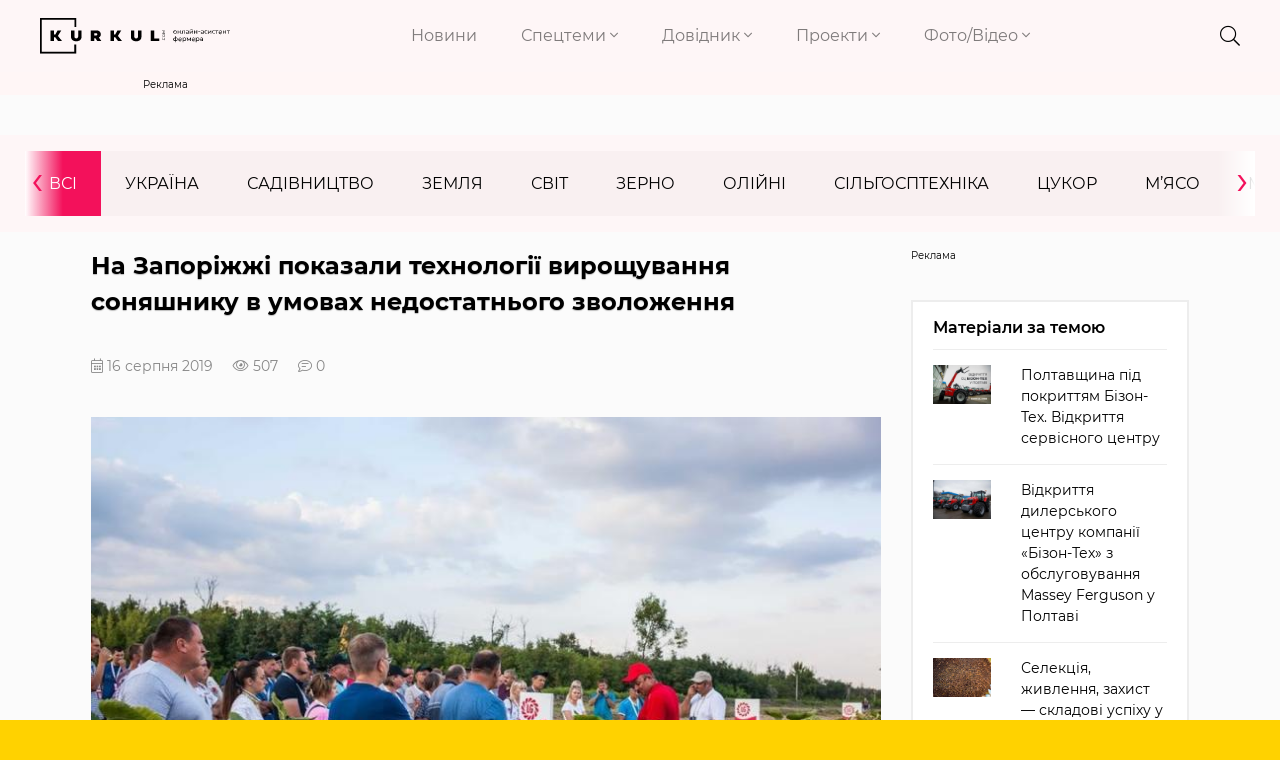

--- FILE ---
content_type: text/html; charset=UTF-8
request_url: https://kurkul.com/news/16975-na-zaporijji-pokazali-tehnologiyi-viroschuvannya-sonyashniku-v-umovah-nedostatnogo-zvolojennya
body_size: 16211
content:
<!DOCTYPE html>
<html lang="uk">
    <head>
        <meta charset="UTF-8">
        <meta http-equiv="X-UA-Compatible" content="IE=edge">
        <meta name="viewport" content="width=device-width, initial-scale=1">
        <link rel="apple-touch-icon" href="/assets/6949435b/images/apple-fav.png">
        <link type="image/x-icon" href="/assets/6949435b/images/favicon.png" rel="shortcut icon">
        <meta name="theme-color" content="#FFD200">
                <link rel="preload" href="/assets/6949435b/fonts/montserrat/montserrat-v15-cyrillic-ext-regular.woff2" as="font" type="font/woff2" crossorigin>
        <link rel="preload" href="/assets/6949435b/fonts/montserrat/montserrat-v15-cyrillic-ext-300.woff2" as="font" type="font/woff2" crossorigin>
        <link rel="preload" href="/assets/6949435b/fonts/montserrat/montserrat-v15-cyrillic-ext-600.woff2" as="font" type="font/woff2" crossorigin>
        <link rel="preload" href="/assets/6949435b/fonts/montserrat/montserrat-v15-cyrillic-ext-700.woff2" as="font" type="font/woff2" crossorigin>
        <link rel="preload" href="/assets/6949435b/fonts/fa-brands-400.woff2" as="font" type="font/woff2" crossorigin>
        <link rel="preload" href="/assets/6949435b/fonts/fa-light-300.woff2" as="font" type="font/woff2" crossorigin>
        <link rel="preload" href="/assets/6949435b/fonts/fa-solid-900.woff2" as="font" type="font/woff2" crossorigin>
        <meta name="robots" content="max-image-preview:large">
<meta name="google-site-verification" content="P2sjNg1MM5mO1spH_Ak5sv3Ae6hBsloFiqu98CLOR7g" />
<meta property="fb:pages" content="1776948609196387" />
<link rel="dns-prefetch" href="//google-analytics.com/">
<link rel="dns-prefetch" href="//connect.facebook.net/">
<link rel="dns-prefetch" href="//www.google.com/">
<!-- Google Tag Manager -->
<script>(function(w,d,s,l,i){w[l]=w[l]||[];w[l].push({'gtm.start':
new Date().getTime(),event:'gtm.js'});var f=d.getElementsByTagName(s)[0],
j=d.createElement(s),dl=l!='dataLayer'?'&l='+l:'';j.async=true;j.src=
'https://www.googletagmanager.com/gtm.js?id='+i+dl;f.parentNode.insertBefore(j,f);
})(window,document,'script','dataLayer','GTM-KB5QKVS');</script>
<!-- End Google Tag Manager -->
<link rel="manifest" href="/manifest.json" />
<script>
      if ('serviceWorker' in navigator) {
        window.addEventListener('load', () => {
          navigator.serviceWorker.register('/service-worker.js');
        });
      }
</script>
<meta name="description" content="Цими вихідними на Запоріжжі відбувся День поля &amp;laquo;Алоінс-Агро Фест&amp;raquo;, під час якого було презентовано сучасні рішення та технології вирощування соняшника в умовах недостатнього зволоження. Організаторами заходу були компанії" />
<meta name="article:published_time" content="2019-08-16T15:54:20+0300" />
<link rel="canonical" href="https://kurkul.com/news/16975-na-zaporijji-pokazali-tehnologiyi-viroschuvannya-sonyashniku-v-umovah-nedostatnogo-zvolojennya" />
<link rel="amphtml" href="https://kurkul.com/news/16975-na-zaporijji-pokazali-tehnologiyi-viroschuvannya-sonyashniku-v-umovah-nedostatnogo-zvolojennya?amp=1" />
<link rel="stylesheet" type="text/css" href="/assets/6949435b/css/app.css?v=3.3.3-3-gfd211e4f" />
<link rel="stylesheet" type="text/css" href="/assets/6949435b/css/styles.css?v=3.3.3-3-gfd211e4f" />
<link rel="stylesheet" type="text/css" href="/assets/e7b81567/assets/styles.css" />
<link rel="stylesheet" type="text/css" href="/assets/5cfa2fe3/pager.css" />
<title>На Запоріжжі показали технології вирощування соняшнику в умовах недостатнього зволоження — КУРКУЛЬ</title>
<meta property="og:type" content="article" />
<meta property="og:url" content="https://kurkul.com/news/16975-na-zaporijji-pokazali-tehnologiyi-viroschuvannya-sonyashniku-v-umovah-nedostatnogo-zvolojennya" />
<meta property="og:title" content="На Запоріжжі показали технології вирощування соняшнику в умовах недостатнього зволоження" />
<meta property="og:description" content="Цими вихідними на Запоріжжі відбувся День поля &amp;laquo;Алоінс-Агро Фест&amp;raquo;, під час якого було презентовано сучасні рішення та технології вирощування соняшника в умовах недостатнього зволоження. Організаторами заходу були компанії" />
<meta property="og:image" content="https://kurkul.com/media/news/original/00/16/16975/den-polia-kurkul-38922.jpg" />
<meta name="twitter:site" content="@Kurkul_com">
<meta name="twitter:creator" content="@Kurkul_com"/>
<meta name="twitter:title" content="На Запоріжжі показали технології вирощування соняшнику в умовах недостатнього зволоження"/>
<meta name="twitter:description" content="Цими вихідними на Запоріжжі відбувся День поля &amp;laquo;Алоінс-Агро Фест&amp;raquo;, під час якого було презентовано сучасні рішення та технології вирощування соняшника в умовах недостатнього зволоження. Організаторами заходу були компанії"/>
<meta name="twitter:card" content="summary"/>
<meta property="twitter:image:src" content="https://kurkul.com/media/news/original/00/16/16975/den-polia-kurkul-38922.jpg" />
<meta name="twitter:domain" content="https://kurkul.com"/>
<script type="application/ld+json">[{"@context":"http:\/\/schema.org","@type":"NewsArticle","mainEntityOfPage":{"@type":"WebPage","@id":"https:\/\/kurkul.com\/news\/16975-na-zaporijji-pokazali-tehnologiyi-viroschuvannya-sonyashniku-v-umovah-nedostatnogo-zvolojennya"},"headline":"\u041d\u0430 \u0417\u0430\u043f\u043e\u0440\u0456\u0436\u0436\u0456 \u043f\u043e\u043a\u0430\u0437\u0430\u043b\u0438 \u0442\u0435\u0445\u043d\u043e\u043b\u043e\u0433\u0456\u0457 \u0432\u0438\u0440\u043e\u0449\u0443\u0432\u0430\u043d\u043d\u044f \u0441\u043e\u043d\u044f\u0448\u043d\u0438\u043a\u0443 \u0432 \u0443\u043c\u043e\u0432\u0430\u0445 \u043d\u0435\u0434\u043e\u0441\u0442\u0430\u0442\u043d\u044c\u043e\u0433\u043e \u0437\u0432\u043e\u043b\u043e\u0436\u0435\u043d\u043d\u044f","description":"\u0426\u0438\u043c\u0438 \u0432\u0438\u0445\u0456\u0434\u043d\u0438\u043c\u0438 \u043d\u0430 \u0417\u0430\u043f\u043e\u0440\u0456\u0436\u0436\u0456 \u0432\u0456\u0434\u0431\u0443\u0432\u0441\u044f \u0414\u0435\u043d\u044c \u043f\u043e\u043b\u044f &amp;laquo;\u0410\u043b\u043e\u0456\u043d\u0441-\u0410\u0433\u0440\u043e \u0424\u0435\u0441\u0442&amp;raquo;, \u043f\u0456\u0434 \u0447\u0430\u0441 \u044f\u043a\u043e\u0433\u043e \u0431\u0443\u043b\u043e \u043f\u0440\u0435\u0437\u0435\u043d\u0442\u043e\u0432\u0430\u043d\u043e \u0441\u0443\u0447\u0430\u0441\u043d\u0456 \u0440\u0456\u0448\u0435\u043d\u043d\u044f \u0442\u0430 \u0442\u0435\u0445\u043d\u043e\u043b\u043e\u0433\u0456\u0457 \u0432\u0438\u0440\u043e\u0449\u0443\u0432\u0430\u043d\u043d\u044f \u0441\u043e\u043d\u044f\u0448\u043d\u0438\u043a\u0430 \u0432 \u0443\u043c\u043e\u0432\u0430\u0445 \u043d\u0435\u0434\u043e\u0441\u0442\u0430\u0442\u043d\u044c\u043e\u0433\u043e \u0437\u0432\u043e\u043b\u043e\u0436\u0435\u043d\u043d\u044f. \u041e\u0440\u0433\u0430\u043d\u0456\u0437\u0430\u0442\u043e\u0440\u0430\u043c\u0438 \u0437\u0430\u0445\u043e\u0434\u0443 \u0431\u0443\u043b\u0438 \u043a\u043e\u043c\u043f\u0430\u043d\u0456\u0457","image":{"@type":"ImageObject","url":"https:\/\/kurkul.com\/media\/news\/600-s\/00\/16\/16975\/den-polia-kurkul-38922.jpg","width":"600","height":"400"},"datePublished":"Fri, 16 Aug 2019 15:54:20 +0300","dateModified":"Fri, 16 Aug 2019 15:54:20 +0300","author":{"@type":"Organization","name":"\u0421\u043b\u0443\u0436\u0431\u0430 \u043d\u043e\u0432\u0438\u043d"},"publisher":{"@type":"Organization","name":"kurkul.com","logo":{"@type":"ImageObject","url":"https:\/\/kurkul.com\/assets\/6949435b\/images\/logo_273x52.png","width":"273","height":"52"}}}]</script><script type="text/javascript">
var csrfTokenName = "YII_CSRF_TOKEN";
var csrfTokenValue = "R29rb1A0WmJFd25fV2tvWjlSWmlZTXFudVdnUGU3YmjRfRnEm-WV8J_3zgM8Mugf6_sdVXWkapwcCCMVzSNjzQ==";
var dt_start = '1565960060';
</script>
<script async='async' src='https://securepubads.g.doubleclick.net/tag/js/gpt.js'></script>
<script>
  var googletag = googletag || {};
  googletag.cmd = googletag.cmd || [];
</script>

<script>
  var gptAdSlots = [];
  googletag.cmd.push(function() {
  var mapping = googletag.sizeMapping().
addSize([0, 1920], [300, 250]).
  build();

gptAdSlots[0] =   googletag.defineSlot('/21104329/kurkul_news_ukraine', [[300, 250]], 'div-gpt-ad-1589465040467-0').
       defineSizeMapping(mapping).
       addService(googletag.pubads());
   googletag.pubads();
    googletag.enableServices();
  });
</script>
<script async='async' src='https://securepubads.g.doubleclick.net/tag/js/gpt.js'></script>
<script>
  var googletag = googletag || {};
  googletag.cmd = googletag.cmd || [];
</script>

<script>
  var gptAdSlots = [];
  googletag.cmd.push(function() {
  var mapping = googletag.sizeMapping().
addSize([1366, 0], [1366, 150]).
addSize([1024, 0], [1024, 150]).
addSize([768, 0], [768, 150]).
addSize([0, 0], [300, 150]).
addSize([1920, 0], [1920, 150]).
  build();

gptAdSlots[0] =   googletag.defineSlot('/21104329/Kurkul_brending', [[300, 150], [768, 150], [1366, 150], [1920, 150], [1024, 150]], 'div-gpt-ad-1594025713176-0').
       defineSizeMapping(mapping).
       addService(googletag.pubads());
   googletag.pubads();
    googletag.enableServices();
  });
</script>
<script type="text/javascript">/* GA empty */</script>
    </head>
    
    <body id="top">
        <!-- Google Tag Manager (noscript) -->
<noscript><iframe src="https://www.googletagmanager.com/ns.html?id=GTM-KB5QKVS"
height="0" width="0" style="display:none;visibility:hidden"></iframe></noscript>
<!-- End Google Tag Manager (noscript) -->
        

<div class="page">

<div class="bg"> <header>
    <div class="container-fluid">
        <div class="row header justify-content-lg-between">
            <div class="col-8 col-md-7 col-lg-2">
                <a href="/" class="logo">
                    <img src="/assets/6949435b/images/logo.svg" alt="kurkul" width="273" height="52">
                </a>
            </div>
            <div class="col-2 col-lg-7 p-0 nav text-right">
                <nav class="navbar navbar-expand-lg navbar-light text-right">

                    <button class="navbar-toggler collapsed" type="button" data-toggle="collapse" data-target="#navbarNavDropdown" aria-controls="navbarNavDropdown" aria-expanded="false" aria-label="Toggle navigation">
                        <i class="fal fa-times"></i>
                        <span class="navbar-toggler-icon"></span>
                    </button>
                    <div class="collapse navbar-collapse" id="navbarNavDropdown">
                        <ul class="navbar-nav">
                                                                                                                                                        <li class="nav-item">
                                    <a class="nav-link" href="https://kurkul.com/news">Новини</a>
                                </li>
                                                                                                                                                                <li class="nav-item dropdown">
                                        <a class="nav-link dropdown-toggle" href="#!" id="navbarDropdownMenuLink-1" data-toggle="dropdown" aria-haspopup="true" aria-expanded="false">
                                            Спецтеми <i class="fal fa-angle-down"></i>
                                        </a>
                                                                                <div class="dropdown-menu" aria-labelledby="navbarDropdownMenuLink-1">
                                                                                            <a class="dropdown-item" href="/akademija-fermerstva?Filters%5b%5d=130">Рослинництво</a>
                                                                                            <a class="dropdown-item" href="/akademija-fermerstva?Filters%5b%5d=129">Тваринництво</a>
                                                                                            <a class="dropdown-item" href="/akademija-fermerstva?Filters%5b%5d=1460">Практика</a>
                                                                                            <a class="dropdown-item" href="/akademija-fermerstva?Filters%5b%5d=773">Технології</a>
                                                                                            <a class="dropdown-item" href="/akademija-fermerstva?Filters%5b%5d=8799">Економіка</a>
                                                                                            <a class="dropdown-item" href="/akademija-fermerstva?Filters%5b%5d=179">Логістика</a>
                                                                                    </div>
                                                                            </li>
                                                                                                                                                                <li class="nav-item dropdown">
                                        <a class="nav-link dropdown-toggle" href="#!" id="navbarDropdownMenuLink-2" data-toggle="dropdown" aria-haspopup="true" aria-expanded="false">
                                            Довідник <i class="fal fa-angle-down"></i>
                                        </a>
                                                                                <div class="dropdown-menu" aria-labelledby="navbarDropdownMenuLink-2">
                                                                                            <a class="dropdown-item" href="https://kurkul.com/karta-kurkuliv">Куркулі</a>
                                                                                            <a class="dropdown-item" href="https://kurkul.com/kompanii">Компанії</a>
                                                                                            <a class="dropdown-item" href="https://kurkul.com/porody" target="_blank">Породи тварин</a>
                                                                                            <a class="dropdown-item" href="https://traktorist.ua/brands">Бренди техніки</a>
                                                                                            <a class="dropdown-item" href="https://superagronom.com/pesticidi">Добрива, Насіння, ЗЗР</a>
                                                                                            <a class="dropdown-item" href="https://kurkul.com/infographics/view/110">АгроПогода України</a>
                                                                                            <a class="dropdown-item" href="https://agribusinessinukraine.com/?utm_source=kurkul&amp;utm_medium=menu" target="_blank">Агробізнес під час війни</a>
                                                                                    </div>
                                                                            </li>
                                                                                                                                                                <li class="nav-item dropdown">
                                        <a class="nav-link dropdown-toggle" href="#!" id="navbarDropdownMenuLink-3" data-toggle="dropdown" aria-haspopup="true" aria-expanded="false">
                                            Проекти <i class="fal fa-angle-down"></i>
                                        </a>
                                                                                <div class="dropdown-menu" aria-labelledby="navbarDropdownMenuLink-3">
                                                                                            <a class="dropdown-item" href="https://kurkul.com/searchTag?tag=%D0%90%D0%B3%D1%80%D0%BE%D1%82%D1%80%D0%B8%D0%BB%D0%BE%D0%B3%D1%96%D1%8F">Агротрилогія</a>
                                                                                            <a class="dropdown-item" href="https://kurkul.com/searchTag?tag=%D1%80%D0%B5%D0%B9%D1%82%D0%B8%D0%BD%D0%B3+%D0%B3%D0%BE%D1%81%D0%BF%D0%BE%D0%B4%D0%B0%D1%80%D1%81%D1%82%D0%B2">Рейтинги фермерських господарств України</a>
                                                                                            <a class="dropdown-item" href="https://kurkul.com/searchTag?tag=%D0%97%D0%B5%D1%80%D0%BD%D0%BE_%D0%B2_%D0%BA%D0%BE%D1%80%D0%BC">Зерно в корм — вигідна переробка</a>
                                                                                            <a class="dropdown-item" href="https://kurkul.com/agroexpeditions">АгроЕкспедиція</a>
                                                                                            <a class="dropdown-item" href="https://kurkul.com/searchTag?tag=%D1%84%D1%96%D0%BD%D0%B0%D0%BD%D1%81%D1%83%D0%B2%D0%B0%D0%BD%D0%BD%D1%8F">Гранти та програми допомоги </a>
                                                                                            <a class="dropdown-item" href="https://kurkul.com/spetsproekty/528-agroosvita">АгроОсвіта</a>
                                                                                            <a class="dropdown-item" href="https://kurkul.com/spetsproekty/578-ya--kurkul">Я — Куркуль</a>
                                                                                            <a class="dropdown-item" href="https://kurkul.com/spetsproekty/709-jinka-v-agro--do-schastya">Жінка в агро — до щастя</a>
                                                                                            <a class="dropdown-item" href="https://kurkul.com/hvala-rykam/98-hvala-rukam-scho-pahnut-hlibom">Хвала рукам, що пахнуть хлібом</a>
                                                                                    </div>
                                                                            </li>
                                                                                                                                                                <li class="nav-item dropdown">
                                        <a class="nav-link dropdown-toggle" href="#!" id="navbarDropdownMenuLink-4" data-toggle="dropdown" aria-haspopup="true" aria-expanded="false">
                                            Фото/Відео <i class="fal fa-angle-down"></i>
                                        </a>
                                                                                <div class="dropdown-menu" aria-labelledby="navbarDropdownMenuLink-4">
                                                                                            <a class="dropdown-item" href="https://kurkul.com/photo">Фото</a>
                                                                                            <a class="dropdown-item" href="https://kurkul.com/video">Відео</a>
                                                                                            <a class="dropdown-item" href="https://kurkul.com/infographics">Інфографіка</a>
                                                                                    </div>
                                                                            </li>
                                                                                    </ul>
                    </div>
                </nav>

            </div>
            
                        
            <div class="col-2 col-md-1 col-lg-1 icons text-right">
                <div class="header__search">
                    <div class="container">
                        <form action="/search" method="get">
                            <input type="search" name="s" value="" autocomplete="off" placeholder="ПОШУК">
                            <button type="submit">
                                <i class="fal fa-search"></i>
                            </button>
                            <i class="fal fa-times"></i>
                        </form>
                    </div>
                </div>
                <i class="fal fa-search"></i>
                <a href="#"> <i class="fal d-none fa-bell"></i></a>
                <a href="#"> <i class="fal d-none fa-user-alt"></i></a>
            </div>
            <div class="col-1 d-none p-0 text-right">
                <div class="checkbox-container">
                    <input type="checkbox" checked id="toggle2" />
                    <label for="toggle2"></label>
                    <p>СТРІЧКА</p>
                </div>
            </div>
        </div>
        
                
    </div>

</header></div>

<div class="container_index_page load-sw">

        <div class="block_r">
    <div class="row">
        <div class="col-12 text-center">
           <!-- place:135 --><div style="display: inline-block;"><div class="rcl-inner rcl-label">Реклама</div><!-- /21104329/Kurkul_brending -->
<div id='div-gpt-ad-1594025713176-0'>
  <script>
    googletag.cmd.push(function() { googletag.display('div-gpt-ad-1594025713176-0'); });
  </script>
</div></div>
        </div>
    </div>
</div>
        
<div class="container-fluid bg menu_news">
    <div class="row pt-3 pb-3">
        <div class="col-12 pl-0 pr-0">
            <ul class="news_menu carousel">
                <li class="item active">
                    <a href="/news">Всі</a>
                </li>
                                <li class="item">
                    <a href="/news/ukraine">Україна</a>                </li>
                <li class="item">
                    <a href="/news/fryktu">Садівництво</a>                </li>
                <li class="item">
                    <a href="/news/soil">Земля</a>                </li>
                <li class="item">
                    <a href="/news/world">Світ</a>                </li>
                <li class="item">
                    <a href="/news/zerno">Зерно</a>                </li>
                <li class="item">
                    <a href="/news/oliyni">Олійні</a>                </li>
                <li class="item">
                    <a href="/news/silgosptehnika">Сільгосптехніка</a>                </li>
                <li class="item">
                    <a href="/news/tsukor">Цукор</a>                </li>
                <li class="item">
                    <a href="/news/myaso">М’ясо</a>                </li>
                <li class="item">
                    <a href="/news/moloko">Молоко</a>                </li>
                <li class="item">
                    <a href="/news/pasika">Пасіка</a>                </li>
                <li class="item">
                    <a href="/news/agrohimiya">Агрохімія</a>                </li>
                <li class="item">
                    <a href="/news/ovochi">Овочі</a>                </li>
            </ul>
        </div>
    </div>
</div>


        <div class="container-fluid mt-3">
            <div class="row justify-content-center">
                <div class="listNews col-12 col-md-8 сol-lg-9 col-xl-9">
                    <div class="text_news" data-title="На Запоріжжі показали технології вирощування соняшнику в умовах недостатнього зволоження" data-url="https://kurkul.com/news/16975-na-zaporijji-pokazali-tehnologiyi-viroschuvannya-sonyashniku-v-umovah-nedostatnogo-zvolojennya">

    <h1>На Запоріжжі показали технології вирощування соняшнику в умовах недостатнього зволоження</h1>
    <div class="info">                        
        <span class="data"><i class="fal fa-calendar-alt"></i> 16 серпня 2019</span><span><i class="fal fa-eye"></i> 507</span><span><i class="fal fa-comment-lines" href="/news/16975-na-zaporijji-pokazali-tehnologiyi-viroschuvannya-sonyashniku-v-umovah-nedostatnogo-zvolojennya#disqus_thread"></i> 0</span>    </div>
<figure><a href="/media/news/original/00/16/16975/den-polia-kurkul-38922.jpg" class="image_in_news"><img title="На Запоріжжі показали технології вирощування соняшнику в умовах недостатнього зволоження" src="/media/news/800-s/00/16/16975/den-polia-kurkul-38922.jpg" alt="На Запоріжжі показали технології вирощування соняшнику в умовах недостатнього зволоження" /></a><figcaption><span class="mediaInfo">На Запоріжжі показали технології вирощування соняшнику в умовах недостатнього зволоження</span></figcaption></figure><p>Цими вихідними на Запоріжжі відбувся День поля &laquo;Алоінс-Агро Фест&raquo;, під час якого було презентовано сучасні рішення та технології вирощування соняшника в умовах недостатнього зволоження. Організаторами заходу були компанії <a href="https://latifundist.com/kompanii/845-okean-invest" target="_blank" rel="noopener noreferrer">&laquo;Океан Інвест&raquo;</a>&nbsp;та <a href="https://latifundist.com/kompanii/200-limagrejn-ukraina" target="_blank" rel="noopener noreferrer">&laquo;Лімагрейн Україна&raquo;</a>, а партнерами дня поля виступили також компанії <a href="https://latifundist.com/kompanii/844-bizon-teh-2006" target="_blank" rel="noopener noreferrer">&laquo;Бізон-Тех&raquo;</a>,&nbsp; <a href="https://traktorist.ua/brands/PrecisionPlanting" target="_blank" rel="noopener noreferrer">Precision Planting</a>, <a href="https://latifundist.com/kompanii/1148-meteo-farm" target="_blank" rel="noopener noreferrer">Meteo Farm</a> , AgroOnline, та інші. Про це повідомляє <a href="https://kurkul.com" target="_blank" rel="noopener noreferrer">Kurkul.com.</a></p>
<p>Євген Зобнєв, менеджер компанії &laquo;Океан Інвест&raquo; у Дніпропетровській, Запорізькій областях, зазначив, що дефіцит опадів, ранні строки посіву, присутність вовчка соняшникового на полях &mdash; характерні проблеми, з якими стикається фермер при вирощуванні культури.</p>
<p>Попередником соняшнику на демо полях були зернові. Восени провели осіннє глибоке рихлення з глибиною 35 см. Весною провели дві передпосівні культивації.</p>
<blockquote>
<p>&laquo;Сівбу тут розпочали 28 квітня з нормою висіву 38 тис./га. Сіяли гібриди компанії &laquo;Лімагрейн Україна&raquo; <a href="https://superagronom.com/nasinnya-sonyashnik/lg50505-id13901" target="_blank" rel="noopener noreferrer">ЛГ50505</a> та <a href="https://superagronom.com/nasinnya-sonyashnik/lg50585-id13902" target="_blank" rel="noopener noreferrer">ЛГ50585</a> зі стійкістю проти восьми рас вовчка соняшникового. Вже 29-30 квітня та 1 травня пройшли зливи і фактично залишилось на полі 32-33 тис./га. Та за рахунок високої сингуляції (99+), врожайність на полі очікують в межах 2,3-2,4 т/га, що рівнозначно нормі висіву 35 тис./га&raquo;, &mdash; прокоментував стан посівів керівник проекту &laquo;Точне землеробство&raquo; компанії &laquo;Бізон-Тех&raquo;&nbsp;<a href="https://latifundist.com/dosye/gratsa-dmitrij" target="_blank" rel="noopener noreferrer">Дмитро Граца.</a></p>
</blockquote>
<p>На демо полях учасники Дня поля спостерігали результати роботи системи захисту &laquo;Океан Інвест&raquo;, що складається з препаратів <a href="https://superagronom.com/pesticidi-gerbicidi/2259-polyaris-bt-id7824" target="_blank" rel="noopener noreferrer">Поляріс БТ</a>, <a href="https://superagronom.com/pesticidi-gerbicidi/prom-bt-ocean-invest-id7329" target="_blank" rel="noopener noreferrer">Пром БТ</a>, <a href="https://superagronom.com/pesticidi-fungicidi/karabas-bt-nandjing-red-san-id1601" target="_blank" rel="noopener noreferrer">Карабас БТ</a>, <a href="https://superagronom.com/pesticidi-fungicidi/akonit-bt-nandjing-red-san-id7737" target="_blank" rel="noopener noreferrer">Аконіт БТ</a>,&nbsp; могли побачити переваги використання систем точного землеробства та гібридів з резистентністю проти вовчка соняшникового. Як результат: посіви рівномірні, немає дублів у рядку, вовчок соняшниковий відсутній, соняшник здоровий, без ознак фунгіцидного ураження з виповненими кошиками.</p>
<blockquote>
<p>&laquo;Ранні посіви соняшнику, які сіються на початку квітня, краще обробляти на фазі 4-6 справжніх листків. Гібриди, які висіваються пізніше, менше уражаються грибковими хворобами. Але при вологій погоді, низьких температурах з метою профілактики грибкових захворювань обробку пізніх посівів соняшнику я рекомендую проводити на фазі 6-10 листків&raquo;, &mdash; зазначив Євген Зобнєв.</p>
</blockquote>
<p><img src="https://kurkul.com/storage/News/zobnev.jpg" alt="" width="630" height="420" /></p>
<blockquote>
<p>&laquo;Умови цього року кращі, ніж попереднього. Особливих проблем із шкідниками чи хворобами не мали. Виробники, що займаються вирощування соняшнику, проводили планові фунгіцидно-гербіцидні обробки препаратами Поляріс БТ, Пром БТ, Карабас БТ, Аконіт БТ. Тому поля чисті, рослини здорові&raquo;,&mdash; додає Євген Зобнєв.</p>
</blockquote>
<p>Менеджер &laquo;Океан Інвест&raquo; звернув увагу на те, що в Запорізькій та Дніпропетровській областях складна ситуація із вовчком соняшниковим. На полях регіону присутні всі 6 рас, місцями 7 рас паразиту.&nbsp;</p>
<p>Компанія &laquo;Лімагрейн Україна&raquo; в свою чергу, презентувала гібриди із стійкістю до 8 рас соняшнику: ЛГ50505 та ЛГ50585, на які слід звернути увагу виробникам південного регіону.</p>
<p>Менеджери &laquo;Океан Інвест&raquo; відзначають, що погодні умови сезону 2019 р. значно кращі, ніж 2018 р. Тому на демо полях очікують рівень врожайності кращий, від минулорічного.&nbsp;</p>
<p>Нагадуємо: минулого року урожайність соняшнику в регіоні склала 1,43 т/га, в господарстві &laquo;Алоінс-Агро&raquo; &mdash; 1,7 т/га.</p>
<p>Додатково &laquo;Океан Інвест&raquo; презентував новий гербіцид Тізеголд БТ, який з&rsquo;явиться у продажу в наступному сезоні. Перевагами нового препарату є: наявність двох діючих речовин, комплексна дія на одно- та дводольні бур&rsquo;яни. Ще важливий момент &mdash; Тізеголд БТ не промивається опадами у глибокі шари ґрунту. Гербіцид може використовуватись для обробки соняшнику, кукурудзи, сої, картоплі, сорго (при попередній обробці цієї культури антидотом).</p>
<p>Директор &laquo;Океан Інвест&raquo; <a href="https://latifundist.com/dosye/kasyanenko-irina-aleksandrovna" target="_blank" rel="noopener noreferrer">Ірина Кас&rsquo;яненко</a> зазначила, що такі Дні Поля, організовані кількома компаніями дозволяють клієнтам познайомитись з продукцією, якою вони раніше не користувались, розширити свій кругозір.</p>
<blockquote>
<p>&laquo;Ми демонструємо фермерам комплексний підхід в технології вирощування соняшнику. Наприклад, &laquo;Океан Інвест&raquo; займається засобами захисту рослин й ідеально може пояснити цей фрагмент технології. А такі заходи дозволяють отримати повну інформацію про вибір посівного матеріалу, внесення добрив, техніку посіву, моніторинг погодних умов. Клієнт отримує максимум інформації щодо сучасної технології вирощування соняшнику&raquo;, &mdash; пояснила Ірина Кас&rsquo;яненко.</p>
</blockquote>
<p><img src="https://kurkul.com/storage/News/kasianenko-OI.jpg" alt="" width="620" height="413" /></p>
<div class="article__info_bottom__tags">
    <div class="article__tags">
        <a class="article__tags__item" href="/searchTag?tag=%D0%B4%D0%B5%D0%BD%D1%8C+%D0%BF%D0%BE%D0%BB%D1%8F">#день поля</a><a class="article__tags__item" href="/searchTag?tag=%D0%91%D1%96%D0%B7%D0%BE%D0%BD-%D0%A2%D0%B5%D1%85">#Бізон-Тех</a><a class="article__tags__item" href="/searchTag?tag=%D0%9E%D0%BA%D0%B5%D0%B0%D0%BD+%D0%86%D0%BD%D0%B2%D0%B5%D1%81%D1%82">#Океан Інвест</a><a class="article__tags__item" href="/searchTag?tag=%D0%9B%D1%96%D0%BC%D0%B0%D0%B3%D1%80%D0%B5%D0%B9%D0%BD+%D0%A3%D0%BA%D1%80%D0%B0%D1%97%D0%BD%D0%B0">#Лімагрейн Україна</a>    </div>
</div><!-- .article__info_bottom__tags -->
<div class="article__share">
        <a id="disqus_trigger" href="#" class="article__coments_btn">Коментувати</a>
            
            <div class="article__info_bottom__social">Поділитися в соцмережах        <div class="social" data-url="https://kurkul.com/news/16975-na-zaporijji-pokazali-tehnologiyi-viroschuvannya-sonyashniku-v-umovah-nedostatnogo-zvolojennya" data-title="На Запоріжжі показали технології вирощування соняшнику в умовах недостатнього зволоження"
             data-img="https://kurkul.com/media/news/original/00/16/16975/den-polia-kurkul-38922.jpg">
            <a href="#tg" onclick="Share.telegram(event,this,':url',':title')">
                <i class="fab fa-telegram-plane"></i>
            </a>
            <a href="#fb" onclick="Share.fb(event,this,':url',':title')">
                <i class="fab fa-facebook-f"></i>
            </a>
            <a href="#tw" onclick="Share.tw(event,this,':url',':title',':img')">
                <i class="fab fa-twitter"></i>
            </a>
        </div>
    </div>
    
    <a href="/news" class="btn article__coments_btn-more">Всі матеріали</a>
</div>


<div class="row mt-2 comments-section">
                    <div class="col-12 comments" id="disqus_thread"></div>
                <script>
        function load_disqus( disqus_shortname = 'kurkulcom') {
          // Prepare the trigger and target
          var disqus_trigger = document.getElementById('disqus_trigger'),
              disqus_target = document.getElementById('disqus_thread'),
              disqus_embed  = document.createElement('script'),
              disqus_hook   = (document.getElementsByTagName('head')[0] || document.getElementsByTagName('body')[0]);

          // Load script asynchronously only when the trigger and target exist
          if( disqus_target && disqus_trigger ) {
            disqus_embed.type = 'text/javascript';
            disqus_embed.async = true;
            disqus_embed.src = '//' + disqus_shortname + '.disqus.com/embed.js';
            disqus_hook.appendChild(disqus_embed);
            disqus_trigger.remove();
            console.log('Disqus loaded.');
          }
        }
        </script>
                <noscript>Включіть JavaScript для показу <a href="https://disqus.com/?ref_noscript">коментарів Disqus.</a></noscript>
        <a href="https://disqus.com" class="dsq-brlink">Виконано за допомогою <span class="logo-disqus">Disqus</span></a>
        </div>
    
<div class="read_on_theme">
    <p class="main-head">Вибір редакції</p>
    <div id="yw0" class="list-view">
<div class="row clv2-append">
<div class="col-12 col-lg-6 col-md-6 col-sm-6">
    <a class="similar-material" href="/spetsproekty/1831-ukrayinske-vinorobstvo-zminyuyetsya--tri-istoriyi-vid-odesi-do-jitomira">
        <div class="cover">
            <img title="Українське виноробство змінюється — три історії від Одеси до Житомира" src="/media/materials/600-400-m/00/01/1831/518412639_1316371803826500_2936782595863154814_n-71460.jpg" alt="Українське виноробство змінюється — три історії від Одеси до Житомира" />            <div class="content_news">
                <h4>Українське виноробство змінюється — три історії від Одеси до Житомира</h4>
                <span class="data">16 січня</span>
                <span><i class="fal fa-eye"></i> 1 184</span>
            </div>
        </div>
    </a>
</div>

<div class="col-12 col-lg-6 col-md-6 col-sm-6">
    <a class="similar-material" href="/spetsproekty/1830-suchasna-molochna-ferma-po-chernigivski--minus-20-vitrat-na-bilok">
        <div class="cover">
            <img title="Сучасна молочна ферма по-чернігівськи — мінус 20% витрат на білок" src="/media/materials/600-400-m/00/01/1830/DSC09750-71452.jpg" alt="Сучасна молочна ферма по-чернігівськи — мінус 20% витрат на білок" />            <div class="content_news">
                <h4>Сучасна молочна ферма по-чернігівськи — мінус 20% витрат на білок</h4>
                <span class="data">19 січня</span>
                <span><i class="fal fa-eye"></i> 1 682</span>
            </div>
        </div>
    </a>
</div>

<div class="col-12 col-lg-6 col-md-6 col-sm-6">
    <a class="similar-material" href="/spetsproekty/1832-gibridi-sonyashniku-dlya-tsentru-ukrayini-2026-roku">
        <div class="cover">
            <img title="Гібриди соняшнику  для Центру України 2026 року" src="/media/materials/600-400-m/00/01/1832/DSC02368-71494-71503.jpg" alt="Гібриди соняшнику  для Центру України 2026 року" />            <div class="content_news">
                <h4>Гібриди соняшнику  для Центру України 2026 року</h4>
                <span class="data">21 січня</span>
                <span><i class="fal fa-eye"></i> 671</span>
            </div>
        </div>
    </a>
</div>

<div class="col-12 col-lg-6 col-md-6 col-sm-6">
    <a class="similar-material" href="/spetsproekty/1833-novi-pravila-bronyuvannya-dlya-agrobiznesu-scho-zminilos-u-2026-rotsi">
        <div class="cover">
            <img title="Нові правила бронювання для агробізнесу: що змінилось у 2026 році" src="/media/materials/600-400-m/00/01/1833/dsc05208-1-71091-71512.jpg" alt="Нові правила бронювання для агробізнесу: що змінилось у 2026 році" />            <div class="content_news">
                <h4>Нові правила бронювання для агробізнесу: що змінилось у 2026 році</h4>
                <span class="data">22 січня</span>
                <span><i class="fal fa-eye"></i> 1 201</span>
            </div>
        </div>
    </a>
</div>

</div><div class="keys" style="display:none" title="/news/16975-na-zaporijji-pokazali-tehnologiyi-viroschuvannya-sonyashniku-v-umovah-nedostatnogo-zvolojennya"><span>1080</span><span>1079</span><span>1078</span><span>1077</span></div>
</div></div>

<style>
    .pager{
        margin-right: -15px;
        margin-left: -15px;
    }
</style>
<div class="row subscribe_block align-items-center">
    <div class="col-12 text-center">
        <p><b>Не пропусти останні новини!</b></p>
        <p class="subscribe_block__desc">Підписуйся на наші соціальні мережі та e-mail розсилку.</p>    </div>
    <div class="col-12 col-lg-7">
        <div class="subscribe">
            <form action="https://forms.sendpulse.com/30a982121d" method="post">
                <input type="email" name="EMAIL" placeholder="Введіть вашу пошту">
                <button type="submit"><i class="fal fa-arrow-right"></i></button>
            </form>
        </div>
    </div>
    <div class="social col-12 col-lg-5">
        <div class="footer__social__list text-center">
            <a target="_blank" href="https://www.facebook.com/KurkulCom/" class="fb">
                <i class="fab fa-facebook-f"></i>
            </a>
            <a target="_blank" href="https://t.me/YaKurkul" class="tg">
                <i class="fab fa-telegram-plane"></i>
            </a>
                        <a target="_blank" href="https://www.instagram.com/kurkulcom/" class="inst">
                <i class="fab fa-instagram"></i>
            </a>
                                    <a target="_blank" href="https://www.youtube.com/channel/UC4-RJFv__L_ERM0su8Attqg" class="ytube">
                <i class="fab fa-youtube"></i>
            </a>
                    </div>
    </div>

</div>
</div>                    <hr class="mt-4">
                </div>
                <div class="col-12 col-md-4 col-lg-3 col-xl-3">
                    <div class="sticky sticky_large-indent">
                        <div class="row reklama_banner text-center mb-3">
                            <!-- place:15 --><div style="display: inline-block;width: 100%;"><div class="rcl-inner rcl-label">Реклама</div><!-- /21104329/kurkul_news_ukraine -->
<div id='div-gpt-ad-1589465040467-0'>
  <script>
    googletag.cmd.push(function() { googletag.display('div-gpt-ad-1589465040467-0'); });
  </script>
</div></div>
                        </div>
                                                
<div class="material_left">
    <div class="last-news">
        <div class="main-head">
            <h5>Матеріали за темою</h5>
        </div>
    <div id="yw2" class="list-view">
<ul class="news-list-search clearfix clv2-append">
<li>
    <a href="/spetsproekty/505-poltavschina-pid-pokrittyam-bizon-teh-vidkrittya-servisnogo-tsentru">
        <div class="row">
            <div class="col-4 d-md-none d-lg-block">
                <img title="Полтавщина під покриттям Бізон-Тех. Відкриття сервісного центру" src="/media/materials/300-200-m/00/00/505/bizon-35290.jpg" alt="Полтавщина під покриттям Бізон-Тех. Відкриття сервісного центру" />            </div>
            <div class="col-8 col-md-12 col-lg-8">
                <p>Полтавщина під покриттям Бізон-Тех. Відкриття сервісного центру</p>
            </div>
        </div>
    </a>
</li><li>
    <a href="/photo/reportaj/451-vidkrittya-dilerskogo-tsentru-kompaniyi-bizon-teh-z-obslugovuvannya-massey-ferguson-u-poltavi">
        <div class="row">
            <div class="col-4 d-md-none d-lg-block">
                <img title="Трактори Massey Ferguson на відкритті дилерського центру «Бізон-Тех»" src="/media/gallery/300-200-m/00/00/451/IMG_0324_1-35095.jpg" alt="Відкриття дилерського центру компанії «Бізон-Тех» з обслуговування Massey Ferguson у Полтаві" />            </div>
            <div class="col-8 col-md-12 col-lg-8">
                <p>Відкриття дилерського центру компанії «Бізон-Тех» з обслуговування Massey Ferguson у Полтаві</p>
            </div>
        </div>
    </a>
</li><li>
    <a href="/spetsproekty/364-selektsiya-jivlennya-zahist--skladovi-uspihu-u-viroschuvanni-sonyashniku-ta-kukurudzi--poyednav-den-polya-bizon-teh">
        <div class="row">
            <div class="col-4 d-md-none d-lg-block">
                <img title="Селекція, живлення, захист — складові успіху у вирощуванні соняшнику та кукурудзи" src="/media/materials/300-200-m/00/00/364/DSC05234-31205.jpg" alt="Селекція, живлення, захист — складові успіху у вирощуванні соняшнику та кукурудзи" />            </div>
            <div class="col-8 col-md-12 col-lg-8">
                <p>Селекція, живлення, захист — складові успіху у вирощуванні соняшнику та кукурудзи — поєднав День поля Бізон-Тех</p>
            </div>
        </div>
    </a>
</li></ul><div class="keys" style="display:none" title="/news/16975-na-zaporijji-pokazali-tehnologiyi-viroschuvannya-sonyashniku-v-umovah-nedostatnogo-zvolojennya"><span>2019-04-04 14:30:07</span><span>2019-03-28 11:00:10</span><span>2018-09-27 12:20:40</span></div>
</div>    </div>
</div>
                        <div class="tag_left">
    <div class="main-head">
        <h5>Те, що цікаво зараз</h5>
    </div>
    <div class="article__tags">
                <a class="article__tags__item" href="/searchTag?tag=Російсько_українська війна">
            #Російсько_українська війна        </a>
                <a class="article__tags__item" href="/searchTag?tag=ринок землі">
            #ринок землі        </a>
                <a class="article__tags__item" href="/searchTag?tag=ціни на зерно">
            #ціни на зерно        </a>
            </div>
</div>                    </div>
                </div>
            </div>
            <div class="row mt-1 mb-5 ustify-content-center">
                <div class="pl-lg-0 text-center col-12 col-md-8 сol-lg-8">
                    <a id="lastmorebtn" class="btn text-center m-3" href="#">Більше новин</a>
                </div>
            </div>
        </div>
    </div>

</div>
<footer class="footer">
    <div class="container-fluid">
        <div class="row">
        <div class="col-12 col-md-3 d-none d-md-block">
            <a href="/">
                <img src="/assets/6949435b/images/logo_f.svg" alt="kurkul-f" width="336" height="64">
            </a>
        </div>
        <div class="col-12 col-md-4 col-lg-6 networks">
                        <a rel="nofollow" target="_blank" href="https://www.facebook.com/KurkulCom/">
                <i class="fab fa-facebook-f"></i>
            </a>
                                    <a rel="nofollow" target="_blank" href="https://t.me/YaKurkul">
                <i class="fab fa-telegram-plane"></i>
            </a>
                                    <a rel="nofollow" target="_blank" href="https://www.youtube.com/channel/UC4-RJFv__L_ERM0su8Attqg">
                <i class="fal fa-caret-square-right"></i>
            </a>
                                    <a rel="nofollow" target="_blank" href="https://www.instagram.com/kurkulcom/">
                <i class="fab fa-instagram"></i>
            </a>
                                </div>
        <div class="col-12 col-md-5 col-lg-3">
            <a target="_blank" href="https://forms.sendpulse.com/30a982121d" class="btn float-right">підписатись на новини</a>
        </div>
        </div>
        <hr>
        <div class="row footer_menu p-2 p-sm-0 ">
                                            <div class="col-lg-2 col-md-4 col-6">
                                        <ul>
                        <li class="item_menu">
                            <span>Новини</span>
                        </li>
                                            </ul>
                                        <ul>
                        <li class="item_menu">
                            <span>Рубрики</span>
                        </li>
                                                                                    <li>
                                    <a href="/akademija-fermerstva?Filters%5b%5d=130">Рослинництво</a>
                                </li>
                                                            <li>
                                    <a href="/akademija-fermerstva?Filters%5b%5d=129">Тваринництво</a>
                                </li>
                                                            <li>
                                    <a href="/akademija-fermerstva?Filters%5b%5d=1460">Практика</a>
                                </li>
                                                            <li>
                                    <a href="/akademija-fermerstva?Filters%5b%5d=773">Технології</a>
                                </li>
                                                            <li>
                                    <a href="/akademija-fermerstva?Filters%5b%5d=8799">Економіка</a>
                                </li>
                                                            <li>
                                    <a href="/akademija-fermerstva?Filters%5b%5d=179">Логістика</a>
                                </li>
                                                                        </ul>
                         
                </div>
                                <div class="col-lg-2 col-md-4 col-6">
                                        <ul>
                        <li class="item_menu">
                            <span>Довідники</span>
                        </li>
                                                                                    <li>
                                    <a href="https://kurkul.com/karta-kurkuliv">Куркулі</a>
                                </li>
                                                            <li>
                                    <a href="https://kurkul.com/kompanii">Компанії</a>
                                </li>
                                                            <li>
                                    <a href="https://kurkul.com/porody">Породи</a>
                                </li>
                                                                        </ul>
                         
                </div>
                                <div class="col-lg-2 col-md-4 col-6 mr-lg-5">
                                        <ul>
                        <li class="item_menu">
                            <span>Сервіси</span>
                        </li>
                                                                                    <li>
                                    <a target="_blank" href="https://www.meteo.farm/">Погода (MeteoFarm)</a>
                                </li>
                                                            <li>
                                    <a target="_blank" href="https://zernotorg.ua/">Ціни на зерно (Zernotorg.ua)</a>
                                </li>
                                                            <li>
                                    <a target="_blank" href="https://feodal.online/">Агроаналітика (Феодал)</a>
                                </li>
                                                            <li>
                                    <a target="_blank" href="https://agrorobota.com.ua/">Агроробота</a>
                                </li>
                                                            <li>
                                    <a target="_blank" href="https://traktorist.ua/">Біржа сільгосптехніки</a>
                                </li>
                                                            <li>
                                    <a target="_blank" href="https://superagronom.com/">Маркетплейс агронома</a>
                                </li>
                                                                        </ul>
                         
                </div>
                                <div class="col-lg-3 col-md-4 col-6 mr-lg-5">
                                        <ul>
                        <li class="item_menu">
                            <span>Проекти</span>
                        </li>
                                                                                    <li>
                                    <a href="https://kurkul.com/searchTag?tag=%D0%90%D0%B3%D1%80%D0%BE%D1%82%D1%80%D0%B8%D0%BB%D0%BE%D0%B3%D1%96%D1%8F">Агротрилогія</a>
                                </li>
                                                            <li>
                                    <a href="https://kurkul.com/searchTag?tag=%D1%80%D0%B5%D0%B9%D1%82%D0%B8%D0%BD%D0%B3+%D0%B3%D0%BE%D1%81%D0%BF%D0%BE%D0%B4%D0%B0%D1%80%D1%81%D1%82%D0%B2">Рейтинги фермерських господарств України</a>
                                </li>
                                                            <li>
                                    <a href="https://kurkul.com/searchTag?tag=%D0%97%D0%B5%D1%80%D0%BD%D0%BE_%D0%B2_%D0%BA%D0%BE%D1%80%D0%BC">Зерно в корм — вигідна переробка</a>
                                </li>
                                                            <li>
                                    <a href="https://kurkul.com/agroexpeditions">АгроЕкспедиція</a>
                                </li>
                                                            <li>
                                    <a href="https://kurkul.com/searchTag?tag=%D1%84%D1%96%D0%BD%D0%B0%D0%BD%D1%81%D1%83%D0%B2%D0%B0%D0%BD%D0%BD%D1%8F">Гранти та програми допомоги </a>
                                </li>
                                                            <li>
                                    <a href="https://kurkul.com/spetsproekty/528-agroosvita">АгроОсвіта</a>
                                </li>
                                                            <li>
                                    <a href="https://kurkul.com/spetsproekty/578-ya--kurkul">Я — Куркуль</a>
                                </li>
                                                            <li>
                                    <a href="https://kurkul.com/spetsproekty/709-jinka-v-agro--do-schastya">Жінка в агро — до щастя</a>
                                </li>
                                                            <li>
                                    <a href="https://kurkul.com/hvala-rykam/98-hvala-rukam-scho-pahnut-hlibom">Хвала рукам, що пахнуть хлібом</a>
                                </li>
                                                                        </ul>
                         
                </div>
                                <div class="col-lg-2 col-md-4 col-6">
                                        <ul>
                        <li class="item_menu">
                            <span>Реклама на сайті</span>
                        </li>
                                                                                    <li>
                                    <a href="mailto:reklama@latifundistmedia.com">Написати в рекламний відділ</a>
                                </li>
                                                            <li>
                                    <a href="https://kurkul.com/reklame">Реклама на сайті</a>
                                </li>
                                                                        </ul>
                                        <ul>
                        <li class="item_menu">
                            <span>kurkul.com</span>
                        </li>
                                                                                    <li>
                                    <a href="https://kurkul.com/news/17478-v-ukrayini-zyavivsya-onlayn-asistent-fermera">Про нас</a>
                                </li>
                                                            <li>
                                    <a href="https://kurkul.com/contacts">Контакти</a>
                                </li>
                                                            <li>
                                    <a href="https://kurkul.com/pravila">Правила користування сайтом</a>
                                </li>
                                                                        </ul>
                         
                </div>
                                    </div>
        <div class="row">

            <div class="footer__agricultural col-12">
                <div class="footer__agricultural__iq">ПІДВИЩУЙТЕ АГРАРНИЙ IQ</div>

                <div class="footer__agricultural__list text-center">
                    <a target="_blank" href="https://latifundist.com" class="footer__agricultural__item pl-0">
                        <img alt="" src="/assets/6949435b/images/lati.svg" width="207" height="54">
                    </a>
                    <a target="_blank" href="https://superagronom.com/" class="footer__agricultural__item">
                        <img alt="" src="/assets/6949435b/images/sa.svg" width="186" height="54">
                    </a>
                    <a target="_blank" href="https://agropolit.com" class="footer__agricultural__item">
                        <img alt="" src="/assets/6949435b/images/agropol.svg" width="155" height="54">
                    </a>
                    <a target="_blank" href="https://traktorist.ua" class="footer__agricultural__item">
                        <img alt="" src="/assets/6949435b/images/tr.svg" width="169" height="54">
                    </a>
                    <a target="_blank" href="https://elevatorist.com" class="footer__agricultural__item">
                        <img alt="" src="/assets/6949435b/images/ele.svg" width="161" height="54">
                    </a>
                    <a target="_blank" href="https://latifundimag.com/" class="footer__agricultural__item latimag mr-0 pr-0">
                        <img alt="" src="/assets/6949435b/images/latimag.svg" width="188" height="54">
                    </a>

                </div>
            </div>
        </div>

        <div class="row footer__bottom">
            <hr>
            <div class="col-12 col-md-4 col-lg-4 float-left">
                <div>© 2015-2026 Latifundist Media</div>
                <div>Всі права захищені.</div>                            
            </div>
            <div class="col-12 col-md-4 col-lg-4 mukovoz text-center">
                <a href="https://mukovoz.design/" target="_blank" rel="nofollow">
                    <img alt="mukovoz" src="/assets/6949435b/images/mukovoz.svg" width="265" height="36">
                </a>
            </div>
            <div class="col-12 col-md-4 col-lg-4 float-right depositphotos text-right">
                <div>Стокові зображення від</div>
                <a href="https://ua.depositphotos.com/" target="_blank" rel="dofollow">
                    <img alt="Depositphotos-Logo-Light" src="/assets/6949435b/images/Depositphotos-Logo-Light.png" width="200" height="37">
                </a>
            </div>
        </div>
    </div>

</footer>

                <script type="text/javascript"><!-- Metrics --></script>
    <script type="text/javascript" src="/assets/6949435b/js/vendor.js"></script>
<script type="text/javascript" src="/assets/5d57d13d/js/jquery-migrate-1.4.1.min.js"></script>
<script type="text/javascript" src="/assets/d1eedbe/jquery.ba-bbq.min.js"></script>
<script type="text/javascript" src="/assets/6949435b/js/app.js?v=3.3.3-3-gfd211e4f"></script>
<script type="text/javascript" src="https://kurkulcom.disqus.com/count.js"></script>
<script type="text/javascript" src="/assets/e7b81567/assets/jquery.yiilistview.js"></script>
<script type="text/javascript">
/*<![CDATA[*/
themeUrl = '/assets/6949435b/';

        var swData = {"ele_sm":{"container":".listItems"},"lat_sm":{"container":".listItems"},"zm_sm":{"container":"self"},"agrorobota_sm":{"container":".listItems"},"project_yt_sm":{"container":".listItems"},"zprice_sm":{"container":".listItems"}};
            
        function load_sw(params) {
            $.ajax({
                url:'/news/services',
                data: params,
                dataType: 'json',
                beforeSend: function(){
                },
                success:function(data) {
                    if (data.length<=0){
                    } else {
                        $.each(params, function(i, item){
                            //var el = item.container;
                            if(item.container == 'self'){
                                $('#' + i + '-widget').append(data[i]);
                                if(i == 'meteofarm') initMAutocomplete(true);
                            } else {
                                $(item.container, '#' + i + '-widget').append(data[i]);
                            }
                            $('#' + i + '-widget').show();
                        });
                        $('.owl-carousel_item').owlCarousel({
                                loop: true,
                                margin: 20,
                                nav: true,
                                responsive: {
                                        0: {
                                                items: 1
                                        },
                                        767: {
                                                items: 2
                                        },
                                        1024: {
                                                margin: 40,
                                                items: 4
                                        },
                                        1200: {
                                                items: 4
                                        },
                                        1500: {
                                                items: 5
                                        }
                                }
                        });
                        $('.owl-carousel_pest').owlCarousel({
                                loop:true,
                                nav:true,
                                margin: 10,
                                responsive: {
                                        0: {
                                                items: 2
                                        },
                                        769: {
                                                items: 2,
                                        },
                                        900: {
                                                items: 3
                                        },
                                        1023: {
                                                margin: 40,
                                                items: 3
                                        },
                                        1200: {
                                                margin: 40,
                                                items: 4
                                        }
                                }
                        });
                        //возвращает слайдер в начало
                        $('.arrow-left-lg').on('click', () => {
                                let owl = $('.owl-carousel_pest');
                                owl.trigger('to.owl.carousel', 0);
                        })
                        $('.owl-carousel_wcalendar').owlCarousel({
                                loop:false,
                                margin:20,
                                nav:true,
                                responsive:{
                                        0:{
                                                items:1
                                        },
                                        900:{
                                                items:2
                                        },
                                        1000:{
                                                items:4
                                        }
                                }
                        });
                        $('.traktor').owlCarousel({
                                loop:false,
                                margin:40,
                                nav:true,
                                responsive: {
                                        0: {
                                                items: 1
                                        },
                                        768: {
                                                items: 2
                                        },
                                        992: {
                                                items: 2
                                        },
                                        1500: {
                                                items: 2
                                        },
                                },
                        });
                        $('.content-opener').on('click', function(e) {
                                e.preventDefault();
                                let parent = $(this).closest('.sidebar_slide_block');
                                        parent.toggleClass('open');
                        });
                        initTabContent();
                    }
                }
            });
        }

        

$( document ).ready(function() {

    var page = parseInt('0');
    var pageCount = 10;

    var loadingFlag = false;

    $('#lastmorebtn').click(function()
    {
        if (!loadingFlag)
        {
            loadingFlag = true;
            
            $.ajax({
                type: 'post',
                url: '/news/more',
                data: {
                    'dt_start': dt_start,
                    'p': page + 1,
                    'YII_CSRF_TOKEN': 'R29rb1A0WmJFd25fV2tvWjlSWmlZTXFudVdnUGU3YmjRfRnEm-WV8J_3zgM8Mugf6_sdVXWkapwcCCMVzSNjzQ=='
                },
                success: function(data)
                {
                    page++;                            
                    loadingFlag = false;                            
                    $('.listNews').append(data);
                    if (page >= pageCount)
                        $('#lastmorebtn').hide();
                    $('.contain, .cover').bgImage();
                    $('p img', '.text_news').each(function (key, element) {
                        $(element).attr('height', 'auto');
                        if ($(element).attr('alt'))
                            $(element).wrap("<div class='page_image'><div></div></div>")
				.parent().after('<div class="page_image__info"><span class="mediaInfo">' + $(element).attr('alt') + '</span></div>');
                    });
                }
            });
        }
        return false;
    });

    function isInView(element){
        var pageTop = $(window).scrollTop();
        var pageBottom = pageTop + $(window).height();
        var elementTop = $(element).offset().top;
        var elementBottom = elementTop + $(element).height();
        return ((elementTop <= pageBottom) && (elementBottom >= pageBottom));
    }

    window.addEventListener('scroll', scroller, false);
    window.addEventListener('touchmove', scroller, false);
    
    var rtimer;

    function scroller() {
        rtimer = rtimer || setTimeout(function() {
            rtimer = null;
          
            if($('div.container_index_page').hasClass('load-sw')){
                $('div.container_index_page').removeClass('load-sw');
                if(swData){
                    load_sw(swData);
                }
                $('#lastmorebtn').click();
            }
            
            $('.text_news').each(function() {
                var element = $(this);
                if (isInView(element)) {
                    window.history.replaceState('', element.data('title') , element.data('url'));
                    $(document).prop('title', element.data('title') + ' — КУРКУЛЬ');
                }
            });
            
        }, 300);
    };

});

jQuery(function($) {

        $(document).ready(function(){
            var data = {
                url:"/news/16975-na-zaporijji-pokazali-tehnologiyi-viroschuvannya-sonyashniku-v-umovah-nedostatnogo-zvolojennya",
                type:"1",
                id:"16975"
            };
            if (csrfTokenName) data[csrfTokenName] = csrfTokenValue;
            $.post("/site/viewCounter",data,function(data){

            },"json");
            return false;
        })
        

    Share = {
    gg: function (_options) {// Google+
            var options = $.extend({
                    url: location.href			
            }, _options);

            return Share.popup(arguments,['https://plus.google.com/share?url='
                    + encodeURIComponent(options.url)]);
    },
    vk: function(){ //vkontakte (img,url,title,text)
        return Share.popup(arguments,['https://vk.com/share.php?',
            'image','url','title','description','noparse=true']);
    },
    od: function() { // odnoklassniki(url,text)
        return Share.popup(arguments,[
            'http://www.odnoklassniki.ru/dk?st.cmd=addShare&st.s=1',
            'st._surl','st.comments']);
    },
    fb: function() { // facebook(url,title)
        return Share.popup(arguments,['http://www.facebook.com/sharer.php?src=sp&description=&picture=', 'u','t']);
    },

    tw: function() { // twitter(url,title)
        return Share.popup(arguments,['http://twitter.com/share?',
            'url','text','counturl'],[0,1,0]);
    },
    ma: function() { // mail.ru(url,title,img,text)
        return Share.popup(arguments,['http://connect.mail.ru/share?',
            'url','title','imageurl','description']);
    },
    pt: function() { // pinterest purl, ptitle, pimg, text) {
        return Share.popup(arguments,['http://pinterest.com/pin/create/link?',
            'url','description','media']);
    },
    ig: function() { // instagram purl, ptitle, pimg, text) {
        return Share.empty();
    },
    telegram: function() { // telegram(url,text)
        return Share.popup(arguments,[
            'https://telegram.me/share/url?',
            'url','text']);
    },
    
    parent: {},
    data: function(param,target,hub) {
        if (typeof param != 'string') return param;
        if (param.slice(0,1)!=':') return param;
        var value = target.data(param.substr(1));
        if (param==':img' && hub) {
            //console.log(1,hub,value);
            value = value.replace(/\{hub\}/g,hub+'/');
            //console.log(2,hub,value);
        }
        return value;
    },
    empty: function() {
        return false;
    },
    popup: function(args,rules,pos) {
        var url;
        if (typeof rules == 'object') {
            url = rules.shift()
            pos = pos || [];
            var params = Array.prototype.slice.call(args);
            //console.log(params);
            var event  = params.shift();
            event = event || window.event;
            event.preventDefault();
            //event.stopPropagation();
            var link   = $(params.shift());
            console.log(link);
            var target = link.parent();
            link = link.attr('href').substr(1);
            
            var r,a,i,p, nofirst=0;
            var max = Math.max(rules.length, args.length);
            if (url.slice(-1)!='?') nofirst++;
            for(i=0; i<max; i++) {
                r = rules.shift();
                p = i in pos ? pos[i] : i;
                a = p in params ? Share.data(params[p],target,link) : undefined; 
                url += ((nofirst++&&(a||(r&&(r.indexOf('=')!=-1))))?'&':'')
                    +(r?(a || r.indexOf('=')!=-1?r:'')+(a?'=':''):'')
                    +(a?encodeURIComponent(a):'');
            }
        } else
            url = args;
        window.open(url,'','toolbar=0,status=0,width=626,height=436');
        //$.post('/social/share', {social:soc, page:url}, function (data){});
        return false;
    }
};

jQuery('#yw0').yiiListView({'ajaxUpdate':['1','yw0'],'ajaxVar':'ajax','pagerClass':'pager','loadingClass':'list\x2Dview\x2Dloading','sorterClass':'sorter','enableHistory':false});
jQuery('#yw2').yiiListView({'ajaxUpdate':['1','yw2'],'ajaxVar':'ajax','pagerClass':'pager','loadingClass':'list\x2Dview\x2Dloading','sorterClass':'sorter','enableHistory':false});
});
/*]]>*/
</script>
</body>
</html>



--- FILE ---
content_type: text/html; charset=utf-8
request_url: https://www.google.com/recaptcha/api2/aframe
body_size: 267
content:
<!DOCTYPE HTML><html><head><meta http-equiv="content-type" content="text/html; charset=UTF-8"></head><body><script nonce="0sG2Ku2HDsNM-wLAhP5YpQ">/** Anti-fraud and anti-abuse applications only. See google.com/recaptcha */ try{var clients={'sodar':'https://pagead2.googlesyndication.com/pagead/sodar?'};window.addEventListener("message",function(a){try{if(a.source===window.parent){var b=JSON.parse(a.data);var c=clients[b['id']];if(c){var d=document.createElement('img');d.src=c+b['params']+'&rc='+(localStorage.getItem("rc::a")?sessionStorage.getItem("rc::b"):"");window.document.body.appendChild(d);sessionStorage.setItem("rc::e",parseInt(sessionStorage.getItem("rc::e")||0)+1);localStorage.setItem("rc::h",'1770038508779');}}}catch(b){}});window.parent.postMessage("_grecaptcha_ready", "*");}catch(b){}</script></body></html>